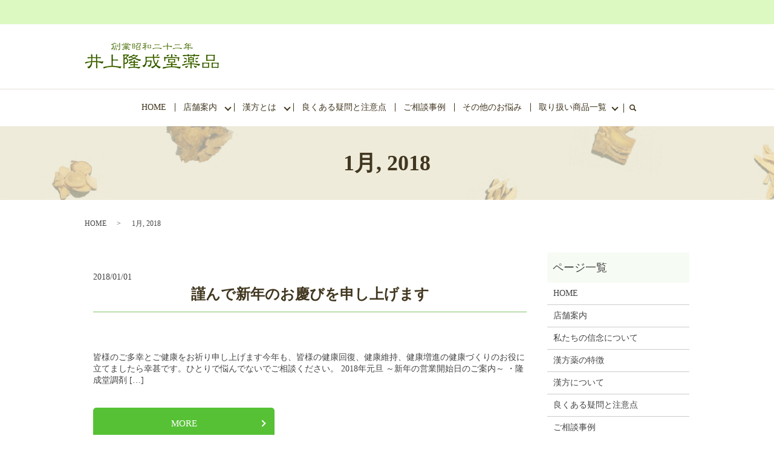

--- FILE ---
content_type: text/html; charset=UTF-8
request_url: https://www.inouedragon.jp/date/2018/01
body_size: 8083
content:

<!DOCTYPE HTML>
<html lang="ja" prefix="og: http://ogp.me/ns#">
<head>
  <meta charset="utf-8">
  <meta http-equiv="X-UA-Compatible" content="IE=edge,chrome=1">
  <meta name="viewport" content="width=device-width, initial-scale=1">
  <title>1月, 2018</title>
  
		<!-- All in One SEO 4.9.3 - aioseo.com -->
	<meta name="robots" content="noindex, max-image-preview:large" />
	<link rel="canonical" href="https://www.inouedragon.jp/date/2018/01" />
	<meta name="generator" content="All in One SEO (AIOSEO) 4.9.3" />
		<script type="application/ld+json" class="aioseo-schema">
			{"@context":"https:\/\/schema.org","@graph":[{"@type":"BreadcrumbList","@id":"https:\/\/www.inouedragon.jp\/date\/2018\/01#breadcrumblist","itemListElement":[{"@type":"ListItem","@id":"https:\/\/www.inouedragon.jp#listItem","position":1,"name":"\u30db\u30fc\u30e0","item":"https:\/\/www.inouedragon.jp","nextItem":{"@type":"ListItem","@id":"https:\/\/www.inouedragon.jp\/date\/2018#listItem","name":2018}},{"@type":"ListItem","@id":"https:\/\/www.inouedragon.jp\/date\/2018#listItem","position":2,"name":2018,"item":"https:\/\/www.inouedragon.jp\/date\/2018","nextItem":{"@type":"ListItem","@id":"https:\/\/www.inouedragon.jp\/date\/2018\/01#listItem","name":"01"},"previousItem":{"@type":"ListItem","@id":"https:\/\/www.inouedragon.jp#listItem","name":"\u30db\u30fc\u30e0"}},{"@type":"ListItem","@id":"https:\/\/www.inouedragon.jp\/date\/2018\/01#listItem","position":3,"name":"01","previousItem":{"@type":"ListItem","@id":"https:\/\/www.inouedragon.jp\/date\/2018#listItem","name":2018}}]},{"@type":"CollectionPage","@id":"https:\/\/www.inouedragon.jp\/date\/2018\/01#collectionpage","url":"https:\/\/www.inouedragon.jp\/date\/2018\/01","name":"1\u6708, 2018","inLanguage":"ja","isPartOf":{"@id":"https:\/\/www.inouedragon.jp\/#website"},"breadcrumb":{"@id":"https:\/\/www.inouedragon.jp\/date\/2018\/01#breadcrumblist"}},{"@type":"Organization","@id":"https:\/\/www.inouedragon.jp\/#organization","name":"\u4e95\u4e0a\u9686\u6210\u5802\u85ac\u54c1","description":"\u6f22\u65b9\u85ac\u306e\u3054\u76f8\u8ac7\u3084\u5065\u5eb7\u98df\u54c1\u306e\u8ca9\u58f2\u306f\u5fb3\u5cf6\u770c\u306e\u6f22\u65b9\u85ac\u5e97\u3000\u4e95\u4e0a\u9686\u6210\u5802\u85ac\u54c1\u306b\u304a\u307e\u304b\u305b\u304f\u3060\u3055\u3044\u3002","url":"https:\/\/www.inouedragon.jp\/"},{"@type":"WebSite","@id":"https:\/\/www.inouedragon.jp\/#website","url":"https:\/\/www.inouedragon.jp\/","name":"\u4e95\u4e0a\u9686\u6210\u5802\u85ac\u54c1","description":"\u6f22\u65b9\u85ac\u306e\u3054\u76f8\u8ac7\u3084\u5065\u5eb7\u98df\u54c1\u306e\u8ca9\u58f2\u306f\u5fb3\u5cf6\u770c\u306e\u6f22\u65b9\u85ac\u5e97\u3000\u4e95\u4e0a\u9686\u6210\u5802\u85ac\u54c1\u306b\u304a\u307e\u304b\u305b\u304f\u3060\u3055\u3044\u3002","inLanguage":"ja","publisher":{"@id":"https:\/\/www.inouedragon.jp\/#organization"}}]}
		</script>
		<!-- All in One SEO -->

<style id='wp-img-auto-sizes-contain-inline-css' type='text/css'>
img:is([sizes=auto i],[sizes^="auto," i]){contain-intrinsic-size:3000px 1500px}
/*# sourceURL=wp-img-auto-sizes-contain-inline-css */
</style>
<style id='wp-block-library-inline-css' type='text/css'>
:root{--wp-block-synced-color:#7a00df;--wp-block-synced-color--rgb:122,0,223;--wp-bound-block-color:var(--wp-block-synced-color);--wp-editor-canvas-background:#ddd;--wp-admin-theme-color:#007cba;--wp-admin-theme-color--rgb:0,124,186;--wp-admin-theme-color-darker-10:#006ba1;--wp-admin-theme-color-darker-10--rgb:0,107,160.5;--wp-admin-theme-color-darker-20:#005a87;--wp-admin-theme-color-darker-20--rgb:0,90,135;--wp-admin-border-width-focus:2px}@media (min-resolution:192dpi){:root{--wp-admin-border-width-focus:1.5px}}.wp-element-button{cursor:pointer}:root .has-very-light-gray-background-color{background-color:#eee}:root .has-very-dark-gray-background-color{background-color:#313131}:root .has-very-light-gray-color{color:#eee}:root .has-very-dark-gray-color{color:#313131}:root .has-vivid-green-cyan-to-vivid-cyan-blue-gradient-background{background:linear-gradient(135deg,#00d084,#0693e3)}:root .has-purple-crush-gradient-background{background:linear-gradient(135deg,#34e2e4,#4721fb 50%,#ab1dfe)}:root .has-hazy-dawn-gradient-background{background:linear-gradient(135deg,#faaca8,#dad0ec)}:root .has-subdued-olive-gradient-background{background:linear-gradient(135deg,#fafae1,#67a671)}:root .has-atomic-cream-gradient-background{background:linear-gradient(135deg,#fdd79a,#004a59)}:root .has-nightshade-gradient-background{background:linear-gradient(135deg,#330968,#31cdcf)}:root .has-midnight-gradient-background{background:linear-gradient(135deg,#020381,#2874fc)}:root{--wp--preset--font-size--normal:16px;--wp--preset--font-size--huge:42px}.has-regular-font-size{font-size:1em}.has-larger-font-size{font-size:2.625em}.has-normal-font-size{font-size:var(--wp--preset--font-size--normal)}.has-huge-font-size{font-size:var(--wp--preset--font-size--huge)}.has-text-align-center{text-align:center}.has-text-align-left{text-align:left}.has-text-align-right{text-align:right}.has-fit-text{white-space:nowrap!important}#end-resizable-editor-section{display:none}.aligncenter{clear:both}.items-justified-left{justify-content:flex-start}.items-justified-center{justify-content:center}.items-justified-right{justify-content:flex-end}.items-justified-space-between{justify-content:space-between}.screen-reader-text{border:0;clip-path:inset(50%);height:1px;margin:-1px;overflow:hidden;padding:0;position:absolute;width:1px;word-wrap:normal!important}.screen-reader-text:focus{background-color:#ddd;clip-path:none;color:#444;display:block;font-size:1em;height:auto;left:5px;line-height:normal;padding:15px 23px 14px;text-decoration:none;top:5px;width:auto;z-index:100000}html :where(.has-border-color){border-style:solid}html :where([style*=border-top-color]){border-top-style:solid}html :where([style*=border-right-color]){border-right-style:solid}html :where([style*=border-bottom-color]){border-bottom-style:solid}html :where([style*=border-left-color]){border-left-style:solid}html :where([style*=border-width]){border-style:solid}html :where([style*=border-top-width]){border-top-style:solid}html :where([style*=border-right-width]){border-right-style:solid}html :where([style*=border-bottom-width]){border-bottom-style:solid}html :where([style*=border-left-width]){border-left-style:solid}html :where(img[class*=wp-image-]){height:auto;max-width:100%}:where(figure){margin:0 0 1em}html :where(.is-position-sticky){--wp-admin--admin-bar--position-offset:var(--wp-admin--admin-bar--height,0px)}@media screen and (max-width:600px){html :where(.is-position-sticky){--wp-admin--admin-bar--position-offset:0px}}

/*# sourceURL=wp-block-library-inline-css */
</style><style id='global-styles-inline-css' type='text/css'>
:root{--wp--preset--aspect-ratio--square: 1;--wp--preset--aspect-ratio--4-3: 4/3;--wp--preset--aspect-ratio--3-4: 3/4;--wp--preset--aspect-ratio--3-2: 3/2;--wp--preset--aspect-ratio--2-3: 2/3;--wp--preset--aspect-ratio--16-9: 16/9;--wp--preset--aspect-ratio--9-16: 9/16;--wp--preset--color--black: #000000;--wp--preset--color--cyan-bluish-gray: #abb8c3;--wp--preset--color--white: #ffffff;--wp--preset--color--pale-pink: #f78da7;--wp--preset--color--vivid-red: #cf2e2e;--wp--preset--color--luminous-vivid-orange: #ff6900;--wp--preset--color--luminous-vivid-amber: #fcb900;--wp--preset--color--light-green-cyan: #7bdcb5;--wp--preset--color--vivid-green-cyan: #00d084;--wp--preset--color--pale-cyan-blue: #8ed1fc;--wp--preset--color--vivid-cyan-blue: #0693e3;--wp--preset--color--vivid-purple: #9b51e0;--wp--preset--gradient--vivid-cyan-blue-to-vivid-purple: linear-gradient(135deg,rgb(6,147,227) 0%,rgb(155,81,224) 100%);--wp--preset--gradient--light-green-cyan-to-vivid-green-cyan: linear-gradient(135deg,rgb(122,220,180) 0%,rgb(0,208,130) 100%);--wp--preset--gradient--luminous-vivid-amber-to-luminous-vivid-orange: linear-gradient(135deg,rgb(252,185,0) 0%,rgb(255,105,0) 100%);--wp--preset--gradient--luminous-vivid-orange-to-vivid-red: linear-gradient(135deg,rgb(255,105,0) 0%,rgb(207,46,46) 100%);--wp--preset--gradient--very-light-gray-to-cyan-bluish-gray: linear-gradient(135deg,rgb(238,238,238) 0%,rgb(169,184,195) 100%);--wp--preset--gradient--cool-to-warm-spectrum: linear-gradient(135deg,rgb(74,234,220) 0%,rgb(151,120,209) 20%,rgb(207,42,186) 40%,rgb(238,44,130) 60%,rgb(251,105,98) 80%,rgb(254,248,76) 100%);--wp--preset--gradient--blush-light-purple: linear-gradient(135deg,rgb(255,206,236) 0%,rgb(152,150,240) 100%);--wp--preset--gradient--blush-bordeaux: linear-gradient(135deg,rgb(254,205,165) 0%,rgb(254,45,45) 50%,rgb(107,0,62) 100%);--wp--preset--gradient--luminous-dusk: linear-gradient(135deg,rgb(255,203,112) 0%,rgb(199,81,192) 50%,rgb(65,88,208) 100%);--wp--preset--gradient--pale-ocean: linear-gradient(135deg,rgb(255,245,203) 0%,rgb(182,227,212) 50%,rgb(51,167,181) 100%);--wp--preset--gradient--electric-grass: linear-gradient(135deg,rgb(202,248,128) 0%,rgb(113,206,126) 100%);--wp--preset--gradient--midnight: linear-gradient(135deg,rgb(2,3,129) 0%,rgb(40,116,252) 100%);--wp--preset--font-size--small: 13px;--wp--preset--font-size--medium: 20px;--wp--preset--font-size--large: 36px;--wp--preset--font-size--x-large: 42px;--wp--preset--spacing--20: 0.44rem;--wp--preset--spacing--30: 0.67rem;--wp--preset--spacing--40: 1rem;--wp--preset--spacing--50: 1.5rem;--wp--preset--spacing--60: 2.25rem;--wp--preset--spacing--70: 3.38rem;--wp--preset--spacing--80: 5.06rem;--wp--preset--shadow--natural: 6px 6px 9px rgba(0, 0, 0, 0.2);--wp--preset--shadow--deep: 12px 12px 50px rgba(0, 0, 0, 0.4);--wp--preset--shadow--sharp: 6px 6px 0px rgba(0, 0, 0, 0.2);--wp--preset--shadow--outlined: 6px 6px 0px -3px rgb(255, 255, 255), 6px 6px rgb(0, 0, 0);--wp--preset--shadow--crisp: 6px 6px 0px rgb(0, 0, 0);}:where(.is-layout-flex){gap: 0.5em;}:where(.is-layout-grid){gap: 0.5em;}body .is-layout-flex{display: flex;}.is-layout-flex{flex-wrap: wrap;align-items: center;}.is-layout-flex > :is(*, div){margin: 0;}body .is-layout-grid{display: grid;}.is-layout-grid > :is(*, div){margin: 0;}:where(.wp-block-columns.is-layout-flex){gap: 2em;}:where(.wp-block-columns.is-layout-grid){gap: 2em;}:where(.wp-block-post-template.is-layout-flex){gap: 1.25em;}:where(.wp-block-post-template.is-layout-grid){gap: 1.25em;}.has-black-color{color: var(--wp--preset--color--black) !important;}.has-cyan-bluish-gray-color{color: var(--wp--preset--color--cyan-bluish-gray) !important;}.has-white-color{color: var(--wp--preset--color--white) !important;}.has-pale-pink-color{color: var(--wp--preset--color--pale-pink) !important;}.has-vivid-red-color{color: var(--wp--preset--color--vivid-red) !important;}.has-luminous-vivid-orange-color{color: var(--wp--preset--color--luminous-vivid-orange) !important;}.has-luminous-vivid-amber-color{color: var(--wp--preset--color--luminous-vivid-amber) !important;}.has-light-green-cyan-color{color: var(--wp--preset--color--light-green-cyan) !important;}.has-vivid-green-cyan-color{color: var(--wp--preset--color--vivid-green-cyan) !important;}.has-pale-cyan-blue-color{color: var(--wp--preset--color--pale-cyan-blue) !important;}.has-vivid-cyan-blue-color{color: var(--wp--preset--color--vivid-cyan-blue) !important;}.has-vivid-purple-color{color: var(--wp--preset--color--vivid-purple) !important;}.has-black-background-color{background-color: var(--wp--preset--color--black) !important;}.has-cyan-bluish-gray-background-color{background-color: var(--wp--preset--color--cyan-bluish-gray) !important;}.has-white-background-color{background-color: var(--wp--preset--color--white) !important;}.has-pale-pink-background-color{background-color: var(--wp--preset--color--pale-pink) !important;}.has-vivid-red-background-color{background-color: var(--wp--preset--color--vivid-red) !important;}.has-luminous-vivid-orange-background-color{background-color: var(--wp--preset--color--luminous-vivid-orange) !important;}.has-luminous-vivid-amber-background-color{background-color: var(--wp--preset--color--luminous-vivid-amber) !important;}.has-light-green-cyan-background-color{background-color: var(--wp--preset--color--light-green-cyan) !important;}.has-vivid-green-cyan-background-color{background-color: var(--wp--preset--color--vivid-green-cyan) !important;}.has-pale-cyan-blue-background-color{background-color: var(--wp--preset--color--pale-cyan-blue) !important;}.has-vivid-cyan-blue-background-color{background-color: var(--wp--preset--color--vivid-cyan-blue) !important;}.has-vivid-purple-background-color{background-color: var(--wp--preset--color--vivid-purple) !important;}.has-black-border-color{border-color: var(--wp--preset--color--black) !important;}.has-cyan-bluish-gray-border-color{border-color: var(--wp--preset--color--cyan-bluish-gray) !important;}.has-white-border-color{border-color: var(--wp--preset--color--white) !important;}.has-pale-pink-border-color{border-color: var(--wp--preset--color--pale-pink) !important;}.has-vivid-red-border-color{border-color: var(--wp--preset--color--vivid-red) !important;}.has-luminous-vivid-orange-border-color{border-color: var(--wp--preset--color--luminous-vivid-orange) !important;}.has-luminous-vivid-amber-border-color{border-color: var(--wp--preset--color--luminous-vivid-amber) !important;}.has-light-green-cyan-border-color{border-color: var(--wp--preset--color--light-green-cyan) !important;}.has-vivid-green-cyan-border-color{border-color: var(--wp--preset--color--vivid-green-cyan) !important;}.has-pale-cyan-blue-border-color{border-color: var(--wp--preset--color--pale-cyan-blue) !important;}.has-vivid-cyan-blue-border-color{border-color: var(--wp--preset--color--vivid-cyan-blue) !important;}.has-vivid-purple-border-color{border-color: var(--wp--preset--color--vivid-purple) !important;}.has-vivid-cyan-blue-to-vivid-purple-gradient-background{background: var(--wp--preset--gradient--vivid-cyan-blue-to-vivid-purple) !important;}.has-light-green-cyan-to-vivid-green-cyan-gradient-background{background: var(--wp--preset--gradient--light-green-cyan-to-vivid-green-cyan) !important;}.has-luminous-vivid-amber-to-luminous-vivid-orange-gradient-background{background: var(--wp--preset--gradient--luminous-vivid-amber-to-luminous-vivid-orange) !important;}.has-luminous-vivid-orange-to-vivid-red-gradient-background{background: var(--wp--preset--gradient--luminous-vivid-orange-to-vivid-red) !important;}.has-very-light-gray-to-cyan-bluish-gray-gradient-background{background: var(--wp--preset--gradient--very-light-gray-to-cyan-bluish-gray) !important;}.has-cool-to-warm-spectrum-gradient-background{background: var(--wp--preset--gradient--cool-to-warm-spectrum) !important;}.has-blush-light-purple-gradient-background{background: var(--wp--preset--gradient--blush-light-purple) !important;}.has-blush-bordeaux-gradient-background{background: var(--wp--preset--gradient--blush-bordeaux) !important;}.has-luminous-dusk-gradient-background{background: var(--wp--preset--gradient--luminous-dusk) !important;}.has-pale-ocean-gradient-background{background: var(--wp--preset--gradient--pale-ocean) !important;}.has-electric-grass-gradient-background{background: var(--wp--preset--gradient--electric-grass) !important;}.has-midnight-gradient-background{background: var(--wp--preset--gradient--midnight) !important;}.has-small-font-size{font-size: var(--wp--preset--font-size--small) !important;}.has-medium-font-size{font-size: var(--wp--preset--font-size--medium) !important;}.has-large-font-size{font-size: var(--wp--preset--font-size--large) !important;}.has-x-large-font-size{font-size: var(--wp--preset--font-size--x-large) !important;}
/*# sourceURL=global-styles-inline-css */
</style>

<style id='classic-theme-styles-inline-css' type='text/css'>
/*! This file is auto-generated */
.wp-block-button__link{color:#fff;background-color:#32373c;border-radius:9999px;box-shadow:none;text-decoration:none;padding:calc(.667em + 2px) calc(1.333em + 2px);font-size:1.125em}.wp-block-file__button{background:#32373c;color:#fff;text-decoration:none}
/*# sourceURL=/wp-includes/css/classic-themes.min.css */
</style>
<link rel='stylesheet' id='biz-cal-style-css' href='https://www.inouedragon.jp/wp-content/plugins/biz-calendar/biz-cal.css?ver=2.2.0' type='text/css' media='all' />
<link rel='stylesheet' id='contact-form-7-css' href='https://www.inouedragon.jp/wp-content/plugins/contact-form-7/includes/css/styles.css?ver=6.1.4' type='text/css' media='all' />
<script type="text/javascript" src="https://www.inouedragon.jp/wp-content/themes/inouedragon.com_theme/assets/js/vendor/jquery.min.js?ver=6.9" id="jquery-js"></script>
<script type="text/javascript" id="biz-cal-script-js-extra">
/* <![CDATA[ */
var bizcalOptions = {"holiday_title":"\u5b9a\u4f11\u65e5","tue":"on","temp_holidays":"","temp_weekdays":"","eventday_title":"","eventday_url":"","eventdays":"","month_limit":"\u5236\u9650\u306a\u3057","nextmonthlimit":"12","prevmonthlimit":"12","plugindir":"https://www.inouedragon.jp/wp-content/plugins/biz-calendar/","national_holiday":""};
//# sourceURL=biz-cal-script-js-extra
/* ]]> */
</script>
<script type="text/javascript" src="https://www.inouedragon.jp/wp-content/plugins/biz-calendar/calendar.js?ver=2.2.0" id="biz-cal-script-js"></script>
  <link href="https://fonts.googleapis.com/earlyaccess/notosansjapanese.css" rel="stylesheet" />
  <link href="https://www.inouedragon.jp/wp-content/themes/inouedragon.com_theme/assets/css/main.css?1769971268" rel="stylesheet">
  <script src="https://www.inouedragon.jp/wp-content/themes/inouedragon.com_theme/assets/js/vendor/respond.min.js"></script>
  <script type="application/ld+json">
  {
    "@context": "http://schema.org",
    "@type": "BreadcrumbList",
    "itemListElement":
    [
      {
        "@type": "ListItem",
        "position": 1,
        "item":
        {
          "@id": "https://www.inouedragon.jp/",
          "name": "井上隆成堂薬品"
        }
      },
      {
        "@type": "ListItem",
        "position": 2,
        "item":
        {
          "@id": "https://www.inouedragon.jp/date/2018/01/",
          "name": "1月, 2018"
        }
      }
    ]
  }
  </script>


  <script type="application/ld+json">
  {
    "@context": "http://schema.org/",
    "@type": "LocalBusiness",
    "name": "井上隆成堂薬品",
    "address": "〒770-0042 徳島県徳島市蔵本町2-7",
    "telephone": "088-632-7064",
    "faxNumber": "",
    "url": "https://www.inouedragon.jp",
    "email": "info@inouedragon.jp",
    "image": "https://www.inouedragon.jp/wp-content/uploads/logo_ogp.jpg",
    "logo": "https://www.inouedragon.jp/wp-content/uploads/logo_org.png"
  }
  </script>
</head>
<body class="scrollTop">

  <div id="fb-root"></div>
  <script>(function(d, s, id) {
    var js, fjs = d.getElementsByTagName(s)[0];
    if (d.getElementById(id)) return;
    js = d.createElement(s); js.id = id;
    js.src = "//connect.facebook.net/ja_JP/sdk.js#xfbml=1&version=v2.9";
    fjs.parentNode.insertBefore(js, fjs);
  }(document, 'script', 'facebook-jssdk'));</script>

  <header>
    <div class="primary_header">
      <div class="container">
		    <div class="hdr_info_wrap">
              <!-- <div class="hdr_info">
                <p class="more">
                  <a href="/contact" class="add_arrow mail_icon btn2">メールフォームはこちら</a>
                </p>
                <img src="/wp-content/uploads/hdr_tel.png" alt="漢方相談電話番号088-623-6828受付時間13:30～18:00 日曜日・祝日除く">
              </div> -->
            </div>
        <div class="row">
                    <div class="title">
                          <a href="https://www.inouedragon.jp/">
                <object type="image/svg+xml" data="/wp-content/uploads/logo.svg" alt="井上隆成堂薬品"></object>
              </a>
                      </div>

        </div>
      </div>
		 <nav class="global_nav"><ul><li><a href="https://www.inouedragon.jp/">HOME</a></li>
<li class="has_under"><a href="#">店舗案内</a>
<ul class="sub-menu">
	<li><a href="https://www.inouedragon.jp/shop">店舗案内</a></li>
	<li><a href="https://www.inouedragon.jp/belief">私たちの信念について</a></li>
</ul>
</li>
<li class="has_under"><a href="#">漢方とは</a>
<ul class="sub-menu">
	<li><a href="https://www.inouedragon.jp/feature">漢方薬の特徴</a></li>
	<li><a href="https://www.inouedragon.jp/about">漢方について</a></li>
</ul>
</li>
<li><a href="https://www.inouedragon.jp/caution">良くある疑問と注意点</a></li>
<li><a href="https://www.inouedragon.jp/case">ご相談事例</a></li>
<li><a href="https://www.inouedragon.jp/worry">その他のお悩み</a></li>
<li class="has_under"><a href="#">取り扱い商品一覧</a>
<ul class="sub-menu">
	<li><a href="https://www.inouedragon.jp/medicine">医薬品</a></li>
	<li><a href="https://www.inouedragon.jp/supplement">健康補助食品</a></li>
	<li><a href="https://www.inouedragon.jp/health">ヘルス&#038;ビューティ</a></li>
</ul>
</li>

                <li class="gnav_search">
                  <a href="#">search</a>
  <div class="epress_search">
    <form method="get" action="https://www.inouedragon.jp/">
      <input type="text" placeholder="" class="text" name="s" autocomplete="off" value="">
      <input type="submit" value="Search" class="submit">
    </form>
  </div>
  </li>
              </ul>
              <div class="menu_icon">
                <a href="#menu"><span>メニュー開閉</span></a>
              </div></nav>    </div>
  </header>

  <main>
              <h1 class="wow" style="">
              1月, 2018            </h1>

    
    <div class="bread_wrap">
      <div class="container gutters">
        <div class="row bread">
              <ul class="col span_12">
              <li><a href="https://www.inouedragon.jp">HOME</a></li>
                      <li>1月, 2018</li>
                  </ul>
          </div>
      </div>
    </div>
    <section>
      <div class="container gutters">
        <div class="row">
                    <div class="col span_9 column_main">
                              <article class="row article_list">
        <div class="col span_12">
          <div class="article_date">
            <p>2018/01/01</p>
          </div>
          <h2 class="wow">
            <a href="https://www.inouedragon.jp/news/231">謹んで新年のお慶びを申し上げます</a>
          </h2>
        </div>
        <div class="col span_12 article_list_content">
          皆様のご多幸とご健康をお祈り申し上げます今年も、皆様の健康回復、健康維持、健康増進の健康づくりのお役に立てましたら幸甚です。ひとりで悩んでないでご相談ください。 2018年元旦 ～新年の営業開始日のご案内～ ・隆成堂調剤 [&hellip;]          <div class="article_button">
            <p class="more"><a href="https://www.inouedragon.jp/news/231" class="add_arrow">MORE</a></p>
          </div>
        </div>
      </article>
      
            </div>
          <div class="col span_3 column_sub">
            <div class="sidebar">
  <div class="widget_wrap"><p class="widget_header">ページ一覧</p>
			<ul>
				<li class="page_item page-item-10"><a href="https://www.inouedragon.jp/">HOME</a></li>
<li class="page_item page-item-189"><a href="https://www.inouedragon.jp/shop">店舗案内</a></li>
<li class="page_item page-item-176"><a href="https://www.inouedragon.jp/belief">私たちの信念について</a></li>
<li class="page_item page-item-182"><a href="https://www.inouedragon.jp/feature">漢方薬の特徴</a></li>
<li class="page_item page-item-174"><a href="https://www.inouedragon.jp/about">漢方について</a></li>
<li class="page_item page-item-180"><a href="https://www.inouedragon.jp/caution">良くある疑問と注意点</a></li>
<li class="page_item page-item-178"><a href="https://www.inouedragon.jp/case">ご相談事例</a></li>
<li class="page_item page-item-187"><a href="https://www.inouedragon.jp/medicine">医薬品</a></li>
<li class="page_item page-item-191"><a href="https://www.inouedragon.jp/supplement">健康補助食品</a></li>
<li class="page_item page-item-184"><a href="https://www.inouedragon.jp/health">ヘルス&#038;ビューティ</a></li>
<li class="page_item page-item-193"><a href="https://www.inouedragon.jp/worry">その他のお悩み</a></li>
<li class="page_item page-item-11"><a href="https://www.inouedragon.jp/policy">プライバシーポリシー</a></li>
<li class="page_item page-item-12"><a href="https://www.inouedragon.jp/sitemap">サイトマップ</a></li>
			</ul>

			</div><div class="widget_wrap"><p class="widget_header">カテゴリー</p>
			<ul>
					<li class="cat-item cat-item-2"><a href="https://www.inouedragon.jp/category/news">お知らせ</a>
</li>
			</ul>

			</div>
		<div class="widget_wrap">
		<p class="widget_header">最近の投稿</p>
		<ul>
											<li>
					<a href="https://www.inouedragon.jp/news/872">風邪には葛根湯！？</a>
									</li>
											<li>
					<a href="https://www.inouedragon.jp/news/867">◆新年のごあいさつ◆</a>
									</li>
											<li>
					<a href="https://www.inouedragon.jp/news/863">◆年末年始のご案内◆</a>
									</li>
											<li>
					<a href="https://www.inouedragon.jp/news/856">◆藍住店◆本日、急用のためお休みします◆</a>
									</li>
											<li>
					<a href="https://www.inouedragon.jp/news/850">☆腸内環境を良くすれば病気は治る！☆</a>
									</li>
					</ul>

		</div><div class="widget_wrap"><p class="widget_header">アーカイブ</p>
			<ul>
					<li><a href='https://www.inouedragon.jp/date/2026/01'>2026年1月</a></li>
	<li><a href='https://www.inouedragon.jp/date/2025/12'>2025年12月</a></li>
	<li><a href='https://www.inouedragon.jp/date/2025/11'>2025年11月</a></li>
	<li><a href='https://www.inouedragon.jp/date/2025/10'>2025年10月</a></li>
	<li><a href='https://www.inouedragon.jp/date/2025/08'>2025年8月</a></li>
	<li><a href='https://www.inouedragon.jp/date/2025/07'>2025年7月</a></li>
	<li><a href='https://www.inouedragon.jp/date/2025/06'>2025年6月</a></li>
	<li><a href='https://www.inouedragon.jp/date/2025/05'>2025年5月</a></li>
	<li><a href='https://www.inouedragon.jp/date/2025/04'>2025年4月</a></li>
	<li><a href='https://www.inouedragon.jp/date/2025/03'>2025年3月</a></li>
	<li><a href='https://www.inouedragon.jp/date/2025/01'>2025年1月</a></li>
	<li><a href='https://www.inouedragon.jp/date/2024/11'>2024年11月</a></li>
	<li><a href='https://www.inouedragon.jp/date/2024/10'>2024年10月</a></li>
	<li><a href='https://www.inouedragon.jp/date/2024/09'>2024年9月</a></li>
	<li><a href='https://www.inouedragon.jp/date/2024/08'>2024年8月</a></li>
	<li><a href='https://www.inouedragon.jp/date/2024/07'>2024年7月</a></li>
	<li><a href='https://www.inouedragon.jp/date/2024/04'>2024年4月</a></li>
	<li><a href='https://www.inouedragon.jp/date/2024/02'>2024年2月</a></li>
	<li><a href='https://www.inouedragon.jp/date/2023/11'>2023年11月</a></li>
	<li><a href='https://www.inouedragon.jp/date/2023/08'>2023年8月</a></li>
	<li><a href='https://www.inouedragon.jp/date/2022/12'>2022年12月</a></li>
	<li><a href='https://www.inouedragon.jp/date/2022/11'>2022年11月</a></li>
	<li><a href='https://www.inouedragon.jp/date/2022/09'>2022年9月</a></li>
	<li><a href='https://www.inouedragon.jp/date/2022/05'>2022年5月</a></li>
	<li><a href='https://www.inouedragon.jp/date/2022/04'>2022年4月</a></li>
	<li><a href='https://www.inouedragon.jp/date/2022/03'>2022年3月</a></li>
	<li><a href='https://www.inouedragon.jp/date/2021/11'>2021年11月</a></li>
	<li><a href='https://www.inouedragon.jp/date/2021/07'>2021年7月</a></li>
	<li><a href='https://www.inouedragon.jp/date/2020/06'>2020年6月</a></li>
	<li><a href='https://www.inouedragon.jp/date/2020/03'>2020年3月</a></li>
	<li><a href='https://www.inouedragon.jp/date/2020/01'>2020年1月</a></li>
	<li><a href='https://www.inouedragon.jp/date/2019/08'>2019年8月</a></li>
	<li><a href='https://www.inouedragon.jp/date/2019/06'>2019年6月</a></li>
	<li><a href='https://www.inouedragon.jp/date/2019/05'>2019年5月</a></li>
	<li><a href='https://www.inouedragon.jp/date/2019/04'>2019年4月</a></li>
	<li><a href='https://www.inouedragon.jp/date/2019/03'>2019年3月</a></li>
	<li><a href='https://www.inouedragon.jp/date/2018/06'>2018年6月</a></li>
	<li><a href='https://www.inouedragon.jp/date/2018/02'>2018年2月</a></li>
	<li><a href='https://www.inouedragon.jp/date/2018/01' aria-current="page">2018年1月</a></li>
	<li><a href='https://www.inouedragon.jp/date/2017/12'>2017年12月</a></li>
			</ul>

			</div>1</div>
          </div>
                  </div>
      </div>
    </section>

  </main>
<footer>
      <div class="footer_nav_wrap">
      <div class="container">
        <div class="row">
        <nav class="col span_12"><ul><li><a href="https://www.inouedragon.jp/">HOME</a></li>
<li><a href="https://www.inouedragon.jp/shop">店舗案内</a></li>
<li><a href="https://www.inouedragon.jp/belief">私たちの信念について</a></li>
<li><a href="https://www.inouedragon.jp/feature">漢方薬の特徴</a></li>
<li><a href="https://www.inouedragon.jp/about">漢方について</a></li>
<li><a href="https://www.inouedragon.jp/caution">良くある疑問と注意点</a></li>
<li><a href="https://www.inouedragon.jp/case">ご相談事例</a></li>
<li><a href="https://www.inouedragon.jp/worry">その他のお悩み</a></li>
<li><a href="https://www.inouedragon.jp/medicine">医薬品</a></li>
<li><a href="https://www.inouedragon.jp/supplement">健康補助食品</a></li>
<li><a href="https://www.inouedragon.jp/health">ヘルス&#038;ビューティ</a></li>
<li><a href="https://www.inouedragon.jp/policy">プライバシーポリシー</a></li>
<li><a href="https://www.inouedragon.jp/sitemap">サイトマップ</a></li>
</ul></nav>        </div>
      </div>
    </div>
    <div class="footer_copyright_wrap">
      <div class="container">
        <div class="row">
          <div class="col span_12">
            <p>Copyright &copy; 井上隆成堂薬品 All Rights Reserved.<br>
              【掲載の記事・写真・イラストなどの無断複写・転載を禁じます】</p>
          </div>
        </div>
      </div>
    </div>
    <p class="pagetop"><a href="#top"></a></p>
  </footer>

  <script src="https://www.inouedragon.jp/wp-content/themes/inouedragon.com_theme/assets/js/vendor/bundle.js"></script>
  <script src="https://www.inouedragon.jp/wp-content/themes/inouedragon.com_theme/assets/js/main.js?"></script>

  <!-- twitter -->
  <script>!function(d,s,id){var js,fjs=d.getElementsByTagName(s)[0],p=/^http:/.test(d.location)?'http':'https';if(!d.getElementById(id)){js=d.createElement(s);js.id=id;js.src=p+'://platform.twitter.com/widgets.js';fjs.parentNode.insertBefore(js,fjs);}}(document, 'script', 'twitter-wjs');</script>

  <script src="https://d.line-scdn.net/r/web/social-plugin/js/thirdparty/loader.min.js" async="async" defer="defer"></script>

  <script type="speculationrules">
{"prefetch":[{"source":"document","where":{"and":[{"href_matches":"/*"},{"not":{"href_matches":["/wp-*.php","/wp-admin/*","/wp-content/uploads/*","/wp-content/*","/wp-content/plugins/*","/wp-content/themes/inouedragon.com_theme/*","/*\\?(.+)"]}},{"not":{"selector_matches":"a[rel~=\"nofollow\"]"}},{"not":{"selector_matches":".no-prefetch, .no-prefetch a"}}]},"eagerness":"conservative"}]}
</script>
<script type="text/javascript" src="https://www.inouedragon.jp/wp-includes/js/dist/hooks.min.js?ver=dd5603f07f9220ed27f1" id="wp-hooks-js"></script>
<script type="text/javascript" src="https://www.inouedragon.jp/wp-includes/js/dist/i18n.min.js?ver=c26c3dc7bed366793375" id="wp-i18n-js"></script>
<script type="text/javascript" id="wp-i18n-js-after">
/* <![CDATA[ */
wp.i18n.setLocaleData( { 'text direction\u0004ltr': [ 'ltr' ] } );
//# sourceURL=wp-i18n-js-after
/* ]]> */
</script>
<script type="text/javascript" src="https://www.inouedragon.jp/wp-content/plugins/contact-form-7/includes/swv/js/index.js?ver=6.1.4" id="swv-js"></script>
<script type="text/javascript" id="contact-form-7-js-translations">
/* <![CDATA[ */
( function( domain, translations ) {
	var localeData = translations.locale_data[ domain ] || translations.locale_data.messages;
	localeData[""].domain = domain;
	wp.i18n.setLocaleData( localeData, domain );
} )( "contact-form-7", {"translation-revision-date":"2025-11-30 08:12:23+0000","generator":"GlotPress\/4.0.3","domain":"messages","locale_data":{"messages":{"":{"domain":"messages","plural-forms":"nplurals=1; plural=0;","lang":"ja_JP"},"This contact form is placed in the wrong place.":["\u3053\u306e\u30b3\u30f3\u30bf\u30af\u30c8\u30d5\u30a9\u30fc\u30e0\u306f\u9593\u9055\u3063\u305f\u4f4d\u7f6e\u306b\u7f6e\u304b\u308c\u3066\u3044\u307e\u3059\u3002"],"Error:":["\u30a8\u30e9\u30fc:"]}},"comment":{"reference":"includes\/js\/index.js"}} );
//# sourceURL=contact-form-7-js-translations
/* ]]> */
</script>
<script type="text/javascript" id="contact-form-7-js-before">
/* <![CDATA[ */
var wpcf7 = {
    "api": {
        "root": "https:\/\/www.inouedragon.jp\/wp-json\/",
        "namespace": "contact-form-7\/v1"
    }
};
//# sourceURL=contact-form-7-js-before
/* ]]> */
</script>
<script type="text/javascript" src="https://www.inouedragon.jp/wp-content/plugins/contact-form-7/includes/js/index.js?ver=6.1.4" id="contact-form-7-js"></script>
</body>
</html>


--- FILE ---
content_type: image/svg+xml
request_url: https://www.inouedragon.jp/wp-content/uploads/logo.svg
body_size: 32782
content:
<svg id="logo.svg" xmlns="http://www.w3.org/2000/svg" xmlns:xlink="http://www.w3.org/1999/xlink" width="222" height="44" viewBox="0 0 222 44">
  <image id="レイヤー_645" data-name="レイヤー 645" width="222" height="44" xlink:href="[data-uri]"/>
</svg>
